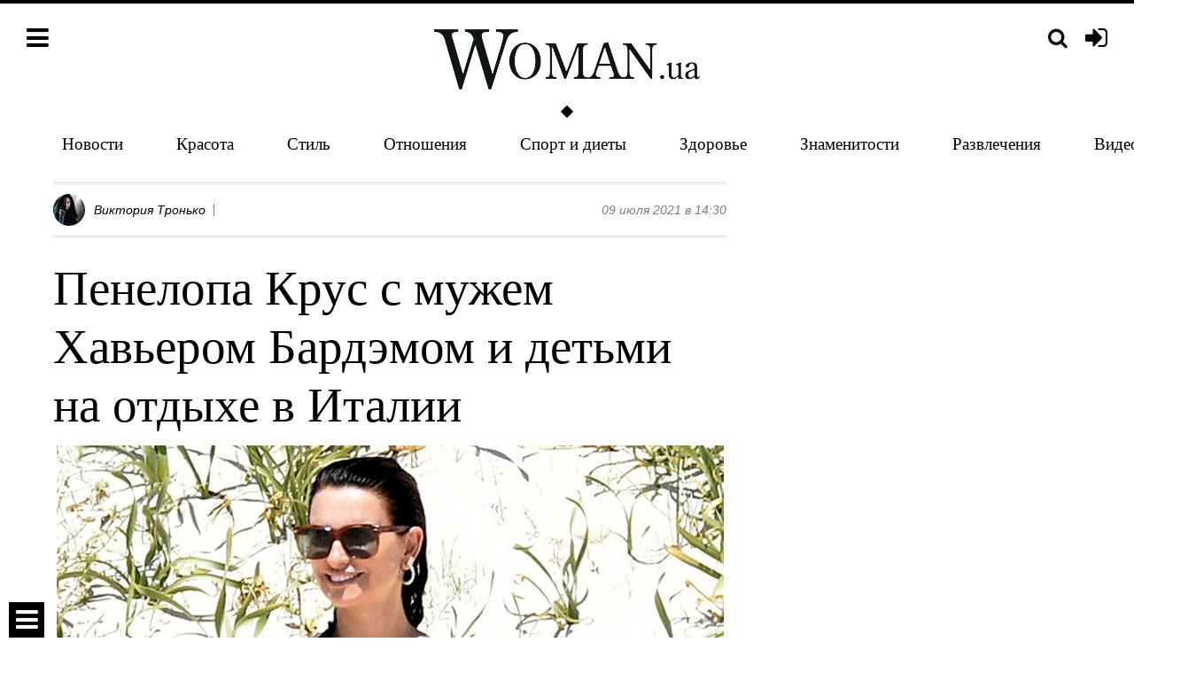

--- FILE ---
content_type: text/html; charset=utf-8
request_url: https://woman.ua/111291-penelopa-krus-s-muzhem-haverom-bardemom-i-detmi-na-otdyhe-v-italii/
body_size: 8549
content:

<!DOCTYPE html>
<html prefix="og: http://ogp.me/ns# article: http://ogp.me/ns/article#">
	<head>
		<meta charset="utf-8" />
		<title>Пенелопа Крус с мужем Хавьером Бардэмом и детьми на отдыхе в Италии  | Новости | Woman.ua</title>
		<meta name="keywords" content="" />
		<meta name="description" content="Женский портал | Новости | Нельзя сказать, что 47-летняя Пенелопа ..." />
		<meta name="viewport" content="width=device-width, initial-scale=1.0" />
		<meta name="google-site-verification" content="3NgmUjkEMas6FG4GceTJeXonhtJEv9NIBThh5mbta9c" />
		<meta name="msvalidate.01" content="B0321706DE72C7CB0C9AF3A66A112A14" />
		
	<meta name="twitter:card" content="summary" />
	<meta property="og:title" content="Пенелопа Крус с мужем Хавьером Бардэмом и детьми на отдыхе в Италии  - woman.ua" />
	<meta property="og:description" content="Редкие кадры" />
	<meta property="og:type" content="article" />
	<meta property="og:article:published_time" content="9 июля 2021 г. 14:30:00" />
	<meta property="og:url" content="https://woman.ua/111291-penelopa-krus-s-muzhem-haverom-bardemom-i-detmi-na-otdyhe-v-italii/" />
	<meta property="og:site_name" content="woman.ua" />
	<link rel="canonical" href="https://woman.ua/111291-penelopa-krus-s-muzhem-haverom-bardemom-i-detmi-na-otdyhe-v-italii/" />
	
		
			<meta property="og:image" content="https://woman.ua/media/cache/a0/a4/a0a408b703658c721d34ebb1840212b1.jpg" />
			<meta property="og:image:width" content="600" />
			<meta property="og:image:height" content="400" />
		
	
	
		<link rel="amphtml" href="https://woman.ua/111291-penelopa-krus-s-muzhem-haverom-bardemom-i-detmi-na-otdyhe-v-italii.amp" />
	
	
    <link rel="alternate" hreflang="ru" href="/111291-penelopa-krus-s-muzhem-haverom-bardemom-i-detmi-na-otdyhe-v-italii/" />



		
	<script type="application/ld+json">
		{
			"@context": "http://schema.org",
			"@type": "NewsArticle",
			"headline": "Пенелопа Крус с мужем Хавьером Бардэмом и детьми на отдыхе в Италии ",
			"name": "Пенелопа Крус с мужем Хавьером Бардэмом и детьми на отдыхе в Италии ",
			"url": "https://woman.ua/111291-penelopa-krus-s-muzhem-haverom-bardemom-i-detmi-na-otdyhe-v-italii/",
			"mainEntityOfPage": {
				"@type":"WebPage",
				"@id":"/111291-penelopa-krus-s-muzhem-haverom-bardemom-i-detmi-na-otdyhe-v-italii/"
			},
			"thumbnailUrl": "https://woman.ua/media/posts/2021/07/20210709-penpost.jpg",
			"dateCreated": "2021-07-09T14:30:00+03:00",
			"datePublished": "2021-07-09T14:30:00+03:00",
			"dateModified": "2021-07-09T14:30:00+03:00",
			"author": {
				"@type": "Person",
				"name": "Виктория Тронько"
			},
			"publisher": {
				"@type": "Organization",
				"name": "woman.ua",
				"logo": {
					"@type": "ImageObject",
					"url": "https://woman.ua/static/img/logo.png",
					"width": "300",
					"height": "68"
				}
			},
			"image": {
				"@type": "ImageObject",
				"representativeOfPage": "true",
				"url": "https://woman.ua/media/posts/2021/07/20210709-penpost.jpg"
			}
		}
	</script>

		<link rel="shortcut icon" href="/favicon.ico" />

		<link rel="dns-prefetch" href="//stats.g.doubleclick.net/" />
		<link rel="dns-prefetch" href="//securepubads.g.doubleclick.net/" />
		<link rel="dns-prefetch" href="//cm.g.doubleclick.net/" />
		<link rel="dns-prefetch" href="//tpc.googlesyndication.com/" />
		<link rel="dns-prefetch" href="//x.magnet.kiev.ua/" />
		<link rel="dns-prefetch" href="//connect.facebook.net/" />
		<link rel="dns-prefetch" href="//cdn.ampproject.org/" />
		<link rel="dns-prefetch" href="//fonts.googleapis.com/" />
		
			<link rel="dns-prefetch" href="//adservice.google.com/" />
			<link rel="dns-prefetch" href="//www.googletagservices.com/" />
			<link rel="dns-prefetch" href="//pagead2.googlesyndication.com/" />
			<link rel="dns-prefetch" href="//inv-nets.admixer.net/" />
			<link rel="dns-prefetch" href="//cdn.admixer.net/" />
			<link rel="dns-prefetch" href="//an.yandex.ru/" />
		

		

		
		

		<link rel="stylesheet" href="/static/CACHE/css/ad041a11d0fa.css" type="text/css" />

		
			<link rel="stylesheet" href="/static/css/base.css?v=20200220" />
			
		
		

		
		

		<script type="text/javascript" src="/static/CACHE/js/061b941dc119.js"></script>

		<script>
			var _gaq = _gaq || [];
			_gaq.push(['_setAccount', 'UA-24182156-2']);
			_gaq.push(['_setDomainName', 'woman.ua']);

			//adbltrack
			if (!('ab' in window)) { window.ab = true; };
			if (window.ab == true) {
				_gaq.push(['_setCustomVar', 4, 'Adblock', 'Adblock-on', 2]);
			} else {
				_gaq.push(['_setCustomVar', 4, 'Adblock', 'Adblock-off', 2]);
			}

			_gaq.push(['_trackPageview']);
		</script>

		
			<script async="async" src="https://www.googletagservices.com/tag/js/gpt.js"></script>
			<script>
				var googletag = googletag || {};
				googletag.cmd = googletag.cmd || [];
				
	var gptadslots = [], gptIndex = -1;


				googletag.cmd.push(function() {
					
					googletag.defineSlot('/146704994/woman-branding', [1, 1], 'woman-branding').addService(googletag.pubads());
					
					googletag.pubads().collapseEmptyDivs(true);
					googletag.pubads().enableSingleRequest();
					googletag.enableServices();
				});
			</script>
			<script>
				(function() {
					var w = window,
						d = document,
						protocol =/https/i.test(w.location.protocol) ? 'https:' : 'http:',
						aml = typeof admixerML !== 'undefined' ? admixerML : { };
					aml.fn = aml.fn || [];
					aml.invPath = aml.invPath || (protocol + '//inv-nets.admixer.net/');
					aml.cdnPath = aml.cdnPath || (protocol + '//cdn.admixer.net/');
					if (!w.admixerML)
					{
						var lodash = document.createElement('script');
						lodash.id = 'amlScript';
						lodash.async = true;
						lodash.src = aml.cdnPath + 'scripts3/loader2.js';
						var node = d.getElementsByTagName('script')[0];
						node.parentNode.insertBefore(lodash, node);
						w.admixerML = aml;
					}
				})();
			</script>
			<script>
				admixerML.fn.push(function() {
					admixerML.defineSlot({z: '303bd33b-b875-49a1-9540-64fabaccbe60', ph: 'admixer_303bd33bb87549a1954064fabaccbe60_zone_22785_sect_435_site_422', i: 'inv-nets'});
					
	admixerML.defineSlot({z: '785cee72-c067-4656-8cac-856a0a8ca3ad', ph: 'admixer_785cee72c06746568cac856a0a8ca3ad_zone_22786_sect_435_site_422', i: 'inv-nets'});

					admixerML.singleRequest();
				});
			</script>
		
	</head>
	<body>
		<div id="fb-root"></div>

		
			<div id="woman-branding" class="h0 hidden-xs text-center"></div>
			<div id="admixer_303bd33bb87549a1954064fabaccbe60_zone_22785_sect_435_site_422"></div>
			<script>
				<!--//<![CDATA[
					document.MAX_ct0 ='{clickurl}';
					var m3_u = (location.protocol=='https:'?'https://x.magnet.kiev.ua/www/delivery/ajs.php':'http://x.magnet.kiev.ua/www/delivery/ajs.php');
					var m3_r = Math.floor(Math.random()*99999999999);
					if (!document.MAX_used) document.MAX_used = ',';
					document.write ("<scr"+"ipt src='"+m3_u);
					document.write ("?zoneid=541");
					document.write ('&amp;cb=' + m3_r);
					if (document.MAX_used != ',') document.write ("&amp;exclude=" + document.MAX_used);
					document.write (document.charset ? '&amp;charset='+document.charset : (document.characterSet ? '&amp;charset='+document.characterSet : ''));
					document.write ("&amp;loc=" + escape(window.location));
					if (document.referrer) document.write ("&amp;referer=" + escape(document.referrer));
					if (document.context) document.write ("&context=" + escape(document.context));
					if ((typeof(document.MAX_ct0) != 'undefined') && (document.MAX_ct0.substring(0,4) == 'http')) {
						document.write ("&amp;ct0=" + escape(document.MAX_ct0));
					}
					if (document.mmm_fo) document.write ("&amp;mmm_fo=1");
					document.write ("'><\/scr"+"ipt>");
				//]]>-->
			</script><noscript><a href="//x.magnet.kiev.ua/www/delivery/ck.php?n=aa06be59&amp;cb={random}" target="_blank"><img src="//x.magnet.kiev.ua/www/delivery/avw.php?zoneid=541&amp;cb={random}&amp;n=aa06be59&amp;ct0={clickurl}" alt="" /></a></noscript>
		

		<div class="wrap-holder">
			<div class="menu-holder">
				<div class="container-fluid">
					<div class="row">
						<div class="col-xs-4 col-sm-3">
							<div class="top-bar pull-left">
								<a class="pull-left js-menu" href="#"><i class="fa fa-bars"></i></a>
							</div>
							<div class="clearfix"></div>
						</div>
						<div class="col-xs-8 col-sm-3 col-sm-push-6">
							
								<div class="top-bar pull-right">
									<a class="pull-right auth-login" href="/auth/login/" title="Вход"><i class="fa fa-sign-in"></i></a>
								</div>
							
							<div class="top-bar pull-right">
								<a class="pull-right js-search-lb" href="/search/" data-popup-url="/search/popup/" title="Поиск"><i class="fa fa-search fa-search_menu"></i></a>
							</div>
							<div class="clearfix"></div>
						</div>
						<div class="col-xs-12 col-sm-6 col-sm-pull-3">
							<div class="top-bar-center">
								<a href="/">
									<img class="logo" src="/static/img/logo.png?v=2" alt="Woman.ua – Портал для женщин №1 в Украине" />
								</a>
							</div>
						</div>

					</div>
					<div class="site-wrap site-wrap_bg">
						<ul class="top-menu">
	
		<li class="top-menu-item"><a class="top-menu-link" href="/news/">Новости</a></li>
	
		<li class="top-menu-item"><a class="top-menu-link" href="/moda-i-krasota/">Красота</a></li>
	
		<li class="top-menu-item hidden-xs hidden-sm"><a class="top-menu-link" href="/stil-zhizni/">Стиль</a></li>
	
		<li class="top-menu-item hidden-xs hidden-sm"><a class="top-menu-link" href="/otnosheniya/">Отношения</a></li>
	
		<li class="top-menu-item hidden-xs hidden-sm"><a class="top-menu-link" href="/sport-i-dieti/">Спорт и диеты</a></li>
	
		<li class="top-menu-item hidden-xs hidden-sm"><a class="top-menu-link" href="/zdorove/">Здоровье</a></li>
	
		<li class="top-menu-item hidden-xs hidden-sm"><a class="top-menu-link" href="/znamenitosti/">Знаменитости</a></li>
	
		<li class="top-menu-item hidden-xs hidden-sm hidden-md slim-site-hidden"><a class="top-menu-link" href="/razvlecheniya/">Развлечения</a></li>
	
		<li class="top-menu-item hidden-xs hidden-sm hidden-md slim-site-hidden"><a class="top-menu-link" href="/video-dnya/">Видео дня</a></li>
	
		<li class="top-menu-item hidden"><a class="top-menu-link" href="/deti/">Дети</a></li>
	
		<li class="top-menu-item hidden"><a class="top-menu-link" href="/mneniya/">Жизнь</a></li>
	
		<li class="top-menu-item hidden"><a class="top-menu-link" href="/svadba/">Свадьба</a></li>
	

	
</ul>

					</div>
				</div>
			</div>

			

			

			
				
			

			
				<div class="site-wrap site-wrap_bg">
					<div class="container-fluid">
						<div class="row">
							

							
								<div class="col-sm-7 col-md-8 col-lg-content js-preload-content">
									
									
	<div id="js-main-container" class="js-post-container">
		

<div id="post-111291" class="js-post" data-url="/111291-penelopa-krus-s-muzhem-haverom-bardemom-i-detmi-na-otdyhe-v-italii/" data-title="Пенелопа Крус с мужем Хавьером Бардэмом и детьми на отдыхе в Италии ">

	

	<div class="bl-author bottom10">
		<table class="table table-author">
			<tbody>
				<tr>
					
						
							<td class="first"><img src="/media/cache/21/eb/21ebf83d73fc7d5d7c472845bb1ac91e.jpg" class="img-circle" alt="" /></td>
						
						<td class="w100">
							<div class="bl-author__el"><a href="/users/9752/posts/">Виктория Тронько</a></div>
							
							<div class="bl-author__el">
								
								
								
								
							</div>
						</td>
					
					<td class="text-right text-nowrap">09 июля 2021 в 14:30</td>
				</tr>
			</tbody>
		</table>
	</div>

	<h1>Пенелопа Крус с мужем Хавьером Бардэмом и детьми на отдыхе в Италии </h1>

	
		<div class="placeholder text-center">
			
				<img class="img-responsive-inline img-hover js-album" onclick="new Album(this); return false;" src="/static/img/noimage.gif" data-src="/media/posts/2021/07/20210709-penpost.jpg" data-js="lazyload" data-original="/media/cache/e7/3b/e73b5788236d4ac4f22b3d8018fa31b2.jpg" alt="" />
			
			
		</div>
		
			<div class="placeholder text-center">
				
					<div id="woman-post_111291">
						<script>
							gptIndex++;
							$(document).ready(function() {
								(function (gptIndex) {
									$('#woman-post_111291').attr('data-gpt-index', gptIndex);
									if( (typeof OA_branding) != 'undefined' || gptIndex == 0 ) {
										googletag.cmd.push(function() {
											var mapping_post_slim = googletag.sizeMapping().
											addSize([500, 500], [[468, 60], 'fluid']).
											addSize([1, 1], [300, 250]).
											build();
											gptadslots[gptIndex] = googletag.defineSlot('/146704994/woman-post-1', [[300, 250], [468, 60], 'fluid'], 'woman-post_111291').defineSizeMapping(mapping_post_slim).addService(googletag.pubads());
											googletag.display('woman-post_111291');
										});
									} else {
										googletag.cmd.push(function() {
											var mapping_post = googletag.sizeMapping().
											addSize([1280, 700], [[728, 90], 'fluid']).
											addSize([500, 500], [468, 60]).
											addSize([1, 1], [300, 250]).
											build();
											gptadslots[gptIndex] = gptadslots[gptIndex] = googletag.defineSlot('/146704994/woman-post-1', [[300, 250], [468, 60], [728, 90], 'fluid'], 'woman-post_111291').defineSizeMapping(mapping_post).addService(googletag.pubads());
											googletag.display('woman-post_111291');
										});
									}
								})(gptIndex);
							});
						</script>
					</div>
				
			</div>
		
	

	
		<div class="post-teaser">Редкие кадры</div>
	

	<div class="post-body">
		<p>
 Нельзя сказать, что 47-летняя Пенелопа Крус и ее 52-летний муж Хавьер Бардэм ведут закрытый образ жизни, но публичности они предпочитают приватность. Однако на днях папарацци удалось сделать редкие снимки пары вместе с их детьми: 10-летним Леонардо и 7-летней Луной. Сейчас звездное семейство отдыхает на итальянском острове Сардиния, и именно там их и подловили репортеры.
</p>
<p style="text-align: center;">
 <img alt="" class="img-responsive-inline js-album" data-js="lazyload" data-original="/media/uploads/20210709-pen.jpg" data-title="" onclick="new Album(this); return false;" src="/static/img/noimage.gif"/>
</p>
<p>
 Пенелопа, Хавьер и их дети весело проводили время на пляже. По фото видно, что актриса пребывала в отличном настроении, купалась и загорала, в то время как дети бегали друг за другом по песку и играли с отцом.
</p>
<p style="text-align: center;">
 <img alt="" class="img-responsive-inline js-album" data-js="lazyload" data-original="/media/uploads/20210709-pen4.jpg" data-title="" onclick="new Album(this); return false;" src="/static/img/noimage.gif"/>
</p>
<p>
 Нужно отметить, Пенелопа Крус находится в отличной физической форме, чего не скажешь про Хавьера Бардэма, который прилично набрал в весе.
</p>
<p style="text-align: center;">
 <img alt="" class="img-responsive-inline js-album" data-js="lazyload" data-original="/media/uploads/20210709-pen3.jpg" data-title="" onclick="new Album(this); return false;" src="/static/img/noimage.gif"/>
</p>
<p>
 Пенелопа Крус и Хавьер Бардэм женаты 11 лет. Недавно актриса призналась, что, несмотря на то что актерская профессия для них с мужем имеет большое значение, работой они не одержимы.
</p>
<p>
 "Мы стараемся оставлять ее у дверей дома", — говорила испанская актриса.
</p>
	</div>

	
		
			
<!-- rules -->


	
	
	
	

		
	

	
		
			<div class="vi20">
				<i class="pull-left right10">Теги:</i> <a class="category-inpost text-lowercase" href="/tags/penelopa-krus/" title="Пенелопа Крус">Пенелопа Крус</a><a class="category-inpost text-lowercase" href="/tags/haver-bardem/" title="Хавьер Бардэм">Хавьер Бардэм</a>
				<div class="clearfix"></div>
			</div>
		
	

	<div class="bl-share placeholder">
		<div class="bl-share__title">Поделиться:</div>
		<div id="social-likes-post-111291" class="social-likes social-likes_woman" data-url="https://woman.ua/111291-penelopa-krus-s-muzhem-haverom-bardemom-i-detmi-na-otdyhe-v-italii/" data-title="Пенелопа Крус с мужем Хавьером Бардэмом и детьми на отдыхе в Италии ">
			<div class="facebook" title="Поделиться ссылкой на Фейсбуке"><span class="hidden-xs">Зашарить</span></div>
			<div class="twitter" title="Поделиться ссылкой в Твиттере"><span class="hidden-xs">Затвитить</span></div>
		</div>
		<div class="clearfix"></div>
	</div>

	

	
		<div id="admixer_785cee72c06746568cac856a0a8ca3ad_zone_22786_sect_435_site_422" class="text-center placeholder woman-roll">
			<script>
				$(document).ready(function() {
					admixerML.fn.push(function() {
						admixerML.display('admixer_785cee72c06746568cac856a0a8ca3ad_zone_22786_sect_435_site_422');
					});
				});
			</script>
		</div>
		
		<div class="row">
			<div class="col-md-6">
				<div class="placeholder text-center">
					
						<div id="woman-post_l_111291">
							<script>
								gptIndex++;
								$(document).ready(function() {
									(function (gptIndex) {
										$('#woman-post_l_111291').attr('data-gpt-index', gptIndex);
										if( (typeof OA_branding) != 'undefined' || gptIndex == 1 ) {
											googletag.cmd.push(function() {
												gptadslots[gptIndex] = googletag.defineSlot('/146704994/woman-post-sq-left', [300, 250], 'woman-post_l_111291').addService(googletag.pubads());
												googletag.display('woman-post_l_111291');
											});
										} else {
											googletag.cmd.push(function() {
												var post_sq_left = googletag.sizeMapping().
												addSize([1280, 700], [336, 280]).
												addSize([1, 1], [300, 250]).
												build();
												gptadslots[gptIndex] = googletag.defineSlot('/146704994/woman-post-sq-left', [[300, 250], [336, 280]], 'woman-post_l_111291').defineSizeMapping(post_sq_left).addService(googletag.pubads());
												googletag.display('woman-post_l_111291');
											});
										}
									})(gptIndex);
								});
							</script>
						</div>
					
				</div>
			</div>
			<div class="col-md-6 hidden-xs">
				<div class="placeholder text-center">
					
						<div id="woman-post_r_111291">
							<script>
								gptIndex++;
								$(document).ready(function() {
									(function (gptIndex) {
										$('woman-post_r_111291').attr('data-gpt-index', gptIndex);
										if( (typeof OA_branding) != 'undefined' || gptIndex == 2 ) {
											googletag.cmd.push(function() {
												var post_sq_right = googletag.sizeMapping().
												addSize([1024, 500], [300, 250]).
												addSize([1, 1], []).
												build();
												gptadslots[gptIndex] = googletag.defineSlot('/146704994/woman-post-sq-right', [300, 250], 'woman-post_r_111291').defineSizeMapping(post_sq_right).addService(googletag.pubads());
												googletag.display('woman-post_r_111291');
											});
										} else {
											googletag.cmd.push(function() {
												var post_sq_right = googletag.sizeMapping().
												addSize([1280, 700], [336, 280]).
												addSize([1024, 500], [300, 250]).
												addSize([1, 1], []).
												build();
												gptadslots[gptIndex] = googletag.defineSlot('/146704994/woman-post-sq-right', [[300, 250], [336, 280]], 'woman-post_r_111291').defineSizeMapping(post_sq_right).addService(googletag.pubads());
												googletag.display('woman-post_r_111291');
											});
										}
									})(gptIndex);
								});
							</script>
						</div>
					
				</div>
			</div>
		</div>
	

	<div class="js-hide placeholder">
		<div class="js-hide-bl">
			

<div class="js-comment-list-container">
				
			<div class="js-comment-form-container comment-mover">
				<div class="comment_hidden">
					<h2>Комментарии</h2>
				</div>
				<div class="placeholder">
					<div class="row">
						<div class="col-sm-2 col-xs-3 text-center">
							
								<img class="img-responsive user-ava" src="/static/img/default-avatar.png" alt="" />
							
						</div>
						<div class="col-sm-10 col-xs-9">
							<form class="sky-form" method="post" action="/comments/add/" data-text-required-message="Введите текст комментария">
								<input name="user_id" value="0" type="hidden" />
								<input name="content_type_id" value="17" type="hidden" />
								<input name="content_object_id" value="111291" type="hidden" />
								<input name="parent_id" value="0" type="hidden" />
								<div class="comment-body">
									<section>
										<label class="textarea">
											<i class="icon-append fa fa-comment"></i>
											<textarea name="text" rows="3"></textarea>
										</label>
									</section>
								</div>
								
							</form>
						</div>
					</div>
				</div>
			</div>


	

					

</div>

			
				<div class="bl-subscribe placeholder">
					<div class="h3">Всегда оставайся в курсе самого свежего!</div>
					<p>Только самое интересное, без спама и чепухи, лучшие новости недели на твоём e-mail или в твоей новостной ленте.</p>
					<div class="row">
						<div class="col-md-7 ">
							<form action="/digest/subscribe/" method="post" class="sky-form">
								<section class="subscribe-bl">
									<label class="input">
										<input type="text" name="email" placeholder="Введи свой e-mail" />
									</label>
									<button type="submit" class="btn btn-black btn-input" onclick="_gaq.push(['_trackEvent', 'Internal links', 'Подписаться', 'На странице поста']);">Подписаться</button>
								</section>
							</form>
						</div>
						<div class="col-md-1">
							<div class="bl-subscribe__txt">или</div>
						</div>
						<div class="col-md-4">
							<div class="bl-subscribe__soc">
								<a href="https://www.facebook.com/Womanua.site" class="follow-us" target="_blank">
									<i class="fa fa-facebook inverse"></i>
								</a>
								<a href="https://twitter.com/womanuasite" class="follow-us" target="_blank">
									<i class="fa fa-twitter inverse"></i>
								</a>
								<a href="https://vk.com/womanua.site" class="follow-us" target="_blank">
									<i class="fa fa-vk inverse"></i>
								</a>
							</div>
						</div>
					</div>
				</div>
			
		</div>
		<a href="#" class="pseudo show-link js-show"><span class="pseudolink">Показать комментарии</span> <i class="fa fa-plus" aria-hidden="true"></i></a>
		<a href="#" class="pseudo hidden-link js-hidden"><span class="pseudolink">Скрыть комментарии</span> <i class="fa fa-minus" aria-hidden="true"></i></a>
	</div>

	
</div>
	</div>
	<div class="js-spinner vi20 text-center" style="visibility: hidden;"><i class="fa fa-refresh fa-spin fa-3x fa-fw"></i></div>

								</div>
								
									<div class="col-sm-5 col-md-4 col-lg-sidebar js-preload-sidebar hidden-xs">
										
											<div id="woman-premium-01" class="placeholder text-center">
												<script>
													$(function() {
														googletag.cmd.push(function() {
															googletag.defineSlot('/146704994/woman-premium-01', [[300, 250], [300, 600]], 'woman-premium-01').
															
															addService(googletag.pubads());
															googletag.display('woman-premium-01');
														});
													});
												</script>
											</div>
										

										
										
	
	



										
											<div id="js-preload-banner" class="hidden-xs preload-banner">
											<div>
												<div id="woman-sidebar-floating"></div>
												<script>
													$(function() {
														googletag.cmd.push(function() {
															gptadslots_scroll = googletag.defineSlot('/146704994/woman-sidebar-floating', [300, 600], 'woman-sidebar-floating').
															
															addService(googletag.pubads());
														});
													});
												</script>
											</div>
											</div>
										
										<div class="clearfix"></div>
									</div>
								
							

							<div class="clearfix"></div>
							<div class="col-lg-12 js-preload-footer">
								
								
								<div class="placeholder"></div>
							</div>
						</div>
					</div>
				</div>
			

			
			<div class="footer-holder fixed js-footer">
				<div class="site-wrap">
					<div class="container-fluid">
						
	<div class="footer-slide">
		<a class="footer-slide__up js-up" href="#"><i class="fa fa-bars"></i></a>
		<a class="footer-slide__down js-down" href="#"><i class="fa fa-sort-down"></i></a>
	</div>

						<div class="row">
							<div class="col-sm-4 font-big">
								<div class="placeholder">
									<ul class="list-unstyled inverse">
										<li>
											<p><a href="/specproekty/">Спецпроекты</a></p>
										</li>
										<li>
											<p><a href="/contacts/">Контакты</a></p>
										</li>
										<li>
											<p><a href="/about/">О проекте</a></p>
										</li>
										<li>
											<p><a href="http://magnet.kiev.ua/rules/" target="_blank" rel="nofollow noopener">Соглашение</a></p>
										</li>
										<li>
											<p><a href="http://magnet.kiev.ua/advertising/woman/" target="_blank" rel="nofollow noopener">Реклама</a></p>
										</li>
									</ul>
								</div>
								<hr />
								<div class="placeholder">
										<span class="inverse">Следи за нами:</span>
										<a href="https://www.facebook.com/Womanua.site" class="follow-us" target="_blank" rel="nofollow noopener">
											<i class="fa fa-facebook"></i>
										</a>
										<a href="https://www.youtube.com/channel/UCHQ_dqoFEED6DN4Z1fKj6LA" class="follow-us" target="_blank" rel="nofollow noopener">
											<i class="fa fa-youtube"></i>
										</a>
										<a href="https://twitter.com/womanuasite" class="follow-us" target="_blank" rel="nofollow noopener">
											<i class="fa fa-twitter"></i>
										</a>
										<a href="/feed/" class="follow-us" target="_blank" rel="nofollow noopener">
											<i class="fa fa-rss"></i>
										</a>
										<a href="https://flipboard.com/@womanua/woman.ua-2ccmkcp0y" class="follow-us" target="_blank" rel="nofollow noopener">
											<svg version="1.1" id="Шар_1" xmlns="http://www.w3.org/2000/svg" xmlns:xlink="http://www.w3.org/1999/xlink" x="0px" y="0px" width="24px" height="24px" viewBox="0 0 16 16" enable-background="new 0 0 16 16" xml:space="preserve">
												<g><circle fill="#FFFFFF" cx="8" cy="8" r="8"/><g><rect x="3.2" y="3.2" width="3.199" height="9.6"/><rect x="6.399" y="3.2" opacity="0.9" width="6.4" height="3.2"/><rect x="6.399" y="6.4" opacity="0.8" width="3.2" height="3.199"/></g></g>
											</svg>
										</a>
										
								</div>
							</div>
							<div class="col-sm-4">
								<div class="placeholder">
									
								</div>
							</div>
							<div class="col-sm-4">
								<div class="placeholder">
									<a href="/"><img class="logo" src="/static/img/white_logo.png?v1" alt="Woman.ua" /></a>
								</div>
								<hr />
								<div class="placeholder">
									<p class="gray font14"><a href="/">Woman.ua</a> &copy; 2025 Все права защищены. Интернет-издание для женщин о стиле жизни и культуре</p>
									<div class="text-right">
										<div class="lab lab_copy"></div>
										<div class="lab lab_18"></div>
									</div>
								</div>
							</div>
						</div>
					</div>
				</div>
			</div>
			
		</div>

		<div id="fader"></div>
		<div id="lightbox" class="lightbox site-wrap"></div>
		<div class="js-menu-cover site-wrap col-xs-10 col-sm-5 col-md-3 menu-cover">
			<div class="top-bar pull-left">
				<a class="pull-left js-menu" href="#"><i class="fa fa-close"></i></a>
			</div>
			<div class="clearfix"></div>
											
									<ul class="list-unstyled top25">
									
										
											<li class="top-bar-center top-bar-center_mobile"><a class="top-menu-link" href="/news/">Новости</a></li>
										
									
										
											<li class="top-bar-center top-bar-center_mobile"><a class="top-menu-link" href="/moda-i-krasota/">Красота</a></li>
										
									
										
											<li class="top-bar-center top-bar-center_mobile"><a class="top-menu-link" href="/stil-zhizni/">Стиль</a></li>
										
									
										
											<li class="top-bar-center top-bar-center_mobile"><a class="top-menu-link" href="/otnosheniya/">Отношения</a></li>
										
									
										
											<li class="top-bar-center top-bar-center_mobile"><a class="top-menu-link" href="/specproekty/">Спецпроекты</a></li>
										
									
										
											<li class="top-bar-center top-bar-center_mobile"><a class="top-menu-link" href="/sport-i-dieti/">Спорт и диеты</a></li>
										
									
										
											<li class="top-bar-center top-bar-center_mobile"><a class="top-menu-link" href="/zdorove/">Здоровье</a></li>
										
									
										
											<li class="top-bar-center top-bar-center_mobile"><a class="top-menu-link" href="/znamenitosti/">Знаменитости</a></li>
										
									
										
											<li class="top-bar-center top-bar-center_mobile"><a class="top-menu-link" href="/razvlecheniya/">Развлечения</a></li>
										
									
										
											<li class="top-bar-center top-bar-center_mobile"><a class="top-menu-link" href="/kariera/">Карьера</a></li>
										
									
										
									
										
											<li class="top-bar-center top-bar-center_mobile"><a class="top-menu-link" href="/deti/">Дети</a></li>
										
									
										
											<li class="top-bar-center top-bar-center_mobile"><a class="top-menu-link" href="/mneniya/">Жизнь</a></li>
										
									
										
											<li class="top-bar-center top-bar-center_mobile"><a class="top-menu-link" href="/svadba/">Свадьба</a></li>
										
									
									<li class="top-bar-center top-bar-center_mobile"><a class="top-menu-link" href="/calculator/">Калькулятор калорий</a></li>
								</ul>

		</div>

		

		<script type="text/javascript" src="/static/CACHE/js/04ccb5af9d39.js"></script>

		
			<div id="woman_mobile" class="woman_mobile">
				<script>
					googletag.cmd.push(function() {
						googletag.defineSlot('/146704994/woman_mobile', [[300, 120], [320, 50], [468, 200], [768, 200], [1024, 200], [1024, 768]], 'woman_mobile').addService(googletag.pubads());
						googletag.display('woman_mobile');
					});
				</script>
			</div>
			<script>
				$(function() {
					googletag.cmd.push(function() { googletag.display('woman-branding'); });
					admixerML.fn.push(function() { admixerML.display('admixer_303bd33bb87549a1954064fabaccbe60_zone_22785_sect_435_site_422'); });
				});
			</script>
			<script>
				$(function() {
					if( mobile )
					{
						var fjs = document.getElementsByTagName('script')[0], s = document.createElement('script');
						s.async = true; s.src = '//pagead2.googlesyndication.com/pagead/js/adsbygoogle.js';
						fjs.parentNode.insertBefore(s, fjs);

						(adsbygoogle = window.adsbygoogle || []).push({
							google_ad_client: "ca-pub-3085893220270328",
							enable_page_level_ads: true
						});
					}
				});
			</script>
		

		
			
				<div id="woman_fixed_mobile">
					<script>
						googletag.cmd.push(function() {
							var woman_fixed_mobile = googletag.defineOutOfPageSlot('/146704994/woman_fixed_mobile', googletag.enums.OutOfPageFormat.BOTTOM_ANCHOR);
							if( woman_fixed_mobile ) {
								woman_fixed_mobile.addService(googletag.pubads());
							}
						});
					</script>
				</div>
			
		

		
			
				<div id="woman_interstitial">
					<script>
						googletag.cmd.push(function() {
							var woman_interstitial = googletag.defineOutOfPageSlot('/146704994/woman_interstitial', googletag.enums.OutOfPageFormat.INTERSTITIAL);
							if( woman_interstitial ) {
								woman_interstitial.addService(googletag.pubads());
							}
						});
					</script>
				</div>
			
		

		<script>
			

			(function() {
				var ga = document.createElement('script'); ga.async = true;
				ga.src = ('https:' == document.location.protocol ? 'https://' : 'http://') + 'stats.g.doubleclick.net/dc.js';
				var s = document.getElementsByTagName('script')[0]; s.parentNode.insertBefore(ga, s);
			})();

			(function(d, s, id) {
				var js, fjs = d.getElementsByTagName(s)[0];
				if (d.getElementById(id)) return;
				js = d.createElement(s); js.id = id;
				js.src = "//connect.facebook.net/ru_RU/sdk.js#xfbml=1&version=v2.6";
				fjs.parentNode.insertBefore(js, fjs);
			}(document, 'script', 'facebook-jssdk'));
		</script>


		<!-- Google tag G4 -->
		<script async src="https://www.googletagmanager.com/gtag/js?id=G-VPNS3SCQSS"></script>
		<script>
			window.dataLayer = window.dataLayer || [];
			function gtag(){dataLayer.push(arguments);}
			gtag('js', new Date());
			gtag('config', 'G-VPNS3SCQSS');
		</script>

	</body>
</html>

--- FILE ---
content_type: text/html; charset=utf-8
request_url: https://www.google.com/recaptcha/api2/aframe
body_size: 267
content:
<!DOCTYPE HTML><html><head><meta http-equiv="content-type" content="text/html; charset=UTF-8"></head><body><script nonce="QYaWIk4lRtE64irpkK_-KA">/** Anti-fraud and anti-abuse applications only. See google.com/recaptcha */ try{var clients={'sodar':'https://pagead2.googlesyndication.com/pagead/sodar?'};window.addEventListener("message",function(a){try{if(a.source===window.parent){var b=JSON.parse(a.data);var c=clients[b['id']];if(c){var d=document.createElement('img');d.src=c+b['params']+'&rc='+(localStorage.getItem("rc::a")?sessionStorage.getItem("rc::b"):"");window.document.body.appendChild(d);sessionStorage.setItem("rc::e",parseInt(sessionStorage.getItem("rc::e")||0)+1);localStorage.setItem("rc::h",'1766106774101');}}}catch(b){}});window.parent.postMessage("_grecaptcha_ready", "*");}catch(b){}</script></body></html>

--- FILE ---
content_type: text/css
request_url: https://woman.ua/static/css/base.css?v=20200220
body_size: 9729
content:
/*=============== base rules ===============*/body {	font-family: 'Myriad Pro', Helvetica, Arial, sans-serif ;	line-height: 1.3;}a {  color: #000;  text-decoration: none;}a:hover,a:focus {  color: #000;  outline: none;  text-decoration: underline;}h1,h2,h3,h4,h5,h6,.h1,.h2,.h3,.h4,.h5,.h6 {	font-family: Georgia;	line-height: 1.2;}h1,.h1 {	font-size: 55px;}small, .small {	font-size: 83%;}blockquote {	font-size: 24px;	line-height: 1.416666;	margin: 20px 0;	font-family: Georgia;	padding: 20px;}/*=============== end base rules ===============*//*=============== layout rules ===============*/.site-wrap {	max-width: 1200px;	min-width: 320px;	margin: 0 auto;}.placeholder {	margin-bottom: 20px;}.placeholder_mb0 {	margin-bottom: 0;}.placeholder_mb30 {	margin-bottom: 30px;}.placeholder h1:first-child,.placeholder h2:first-child,.placeholder h3:first-child,.placeholder h4:first-child {	margin-top: 0;}/*=============== end layout rules ===============*//*=============== module rules ===============*/.wrap-holder {	border-top: 4px solid #000;}.menu-holder {	background-color: #fff;	margin-bottom: 30px;}.logo {	height: auto;    max-width: 100%;}.top-bar {	padding: 25px 0;	margin: 0 10px;}.top-bar-center {	overflow: hidden;	text-align: center;	padding: 29px 0 50px;	position: relative;	margin: 0 10px;}.top-bar-center:after {	content: '';	position: absolute;	left: 50%;	bottom: 20px;	width: 10px;	height: 10px;	margin-left: -5px;	background-color: #000;	-ms-transform: rotate(45deg);	-webkit-transform: rotate(45deg);	transform: rotate(45deg);}.menu-cover .top-bar-center:after {	width: 8px;	height: 8px;	bottom: 12px;}.top-bar-center_mobile {	margin-left: -21px;	margin-right: -21px;	overflow: visible;	padding-bottom: 34px;}.top-menu {	padding-left: 0;	margin-bottom: 0;	list-style: none;	display: table;	width: 100%;}.top-menu-item {	display: table-cell;	text-align: center;	padding: 0 20px;}.top-menu-link {	font-size: 19px;	padding: 0 10px 1px;	white-space: nowrap;	font-family: Georgia;}.top-menu-link:hover,.top-menu-link:focus,.top-menu-link:active {	color: #fff;	text-decoration: none;	background-color: #000;}.top-menu-link_nohov:hover,.top-menu-link_nohov:focus,.top-menu-link_nohov:active {	color: #000;	background-color: transparent;}.top-menu-link_nohov img[src*="woman_dila"] {	position: relative;	top: -3px;}.menu-cover .top-bar {	padding-bottom: 0;}.menu-cover .top-menu-link {	display: block;	font-size: 21px;	padding-bottom: 0;}.menu-cover .top-menu-link:hover,.menu-cover .top-menu-link:focus,.menu-cover .top-menu-link:active {	padding: 16px 0 18px;	margin: -16px 0 -18px;}.menu-cover .top-bar-center {	padding-top: 0;}.menu-cover .top-bar-center:last-child:after {	display: none;}.slice-holder {	margin-bottom: 20px;	background: #FFFFFF;	background: -moz-linear-gradient(top,  rgba(225,225,225,1) 0%, rgba(241,241,241,1) 25%, rgba(255,255,255,1) 100%);	background: -webkit-gradient(linear, left top, left bottom, color-stop(0%,rgba(225,225,225,1)), color-stop(25%,rgba(241,241,241,1)), color-stop(100%,rgba(255,255,255,1)));	background: -webkit-linear-gradient(top,  rgba(225,225,225,1) 0%,rgba(241,241,241,1) 25%,rgba(255,255,255,1) 100%);	background: -o-linear-gradient(top,  rgba(225,225,225,1) 0%,rgba(241,241,241,1) 25%,rgba(255,255,255,1) 100%);	background: -ms-linear-gradient(top,  rgba(225,225,225,1) 0%,rgba(241,241,241,1) 25%,rgba(255,255,255,1) 100%);	background: linear-gradient(to bottom,  rgba(225,225,225,1) 0%,rgba(241,241,241,1) 25%,rgba(255,255,255,1) 100%);	filter: progid:DXImageTransform.Microsoft.gradient( startColorstr='#e1e1e1', endColorstr='#ffffff',GradientType=0 );}.hot-topics {	padding-left: 20px;	height: 40px;	background: url('/static/img/bottom_tape.png') no-repeat 0 0 transparent;	background-size: contain;}.hot-topics__elem {	float: left;	margin: 10px 0  0 15px;}.hot-topics__elem:first-child {	margin-left: 0;}.hot-topics__link {	font-size: 11px;	font-family: Georgia;}.red,.hot-topics__link_red  {	color: red;}a.red:hover,.hot-topics__link_red:hover {	color: red;}.bl-font-24 {	font-size: 24px;	line-height: 1.416666;	margin: 20px 0;	font-family: Georgia;}/* lightbox */#fader,.fader-social {	background: none repeat scroll 0 0 rgba(0, 0, 0, 0.9);	bottom: 0;	display: none;	left: 0;	position: fixed;	right: 0;	top: 0;	z-index: 999998;}#fader.fader-trans {	background-color: transparent;}.lightbox {	display: none;	height: 0;	left: 0;	position: absolute;	right: 0;	top: 88px;	z-index: 999999;	color: #fff;}.lightbox .lb-container {	position: relative;}.lb-close {	display: none;}.lightbox .lb-close {	cursor: pointer;	display: block;	position: absolute;	right: 0;	top: 0;	color: #fff;}.lightbox a,.lightbox a:hover,.lightbox a:focus {	color: #fff;}.lightbox .ext-form_link .pseudolink,.lightbox .ext-form_link .pseudolink:hover,.lightbox .ext-form_link .pseudolink:active {	border-bottom-color: #fff;}.lightbox .social-icon {	border-color: #fff;}.site-wrap_lb, .lightbox .container_lb, .lightbox .row_lb {	height: 0;}/* end lighbox */.post-desc {	padding: 0 10px 5px;	background-color: #fff;	border: 1px solid #e1e1e1;	margin-top: -30px;	box-shadow: 0 2px 3px 0 rgba(7, 8, 8, 0.15);}.post-desc .h2,.special-head .h3 {	margin-top: 10px;	margin-bottom: 15px;}.shad-bl,blockquote,.widget-bl,.comment-holder {	border: 1px solid #e1e1e1;	box-shadow: 0 2px 3px 0 rgba(7, 8, 8, 0.15);}.shad-bl_l-special {	height: 200px;}/* author block */.bl-author {	font-size: 14px;	color: #7d7d7d;	padding: 10px 0;	font-style: italic;	border-width: 4px 0;	border-style: solid;	border-color: #eee transparent;}.bl-author__name {	float: left;	padding-right: 10px;	margin: 3px 10px 0 0;	line-height: 12px;	border-right: 1px solid #7d7d7d;}.bl-author__el {	float: left;	padding-right: 10px;	margin-right: 10px;	position: relative;}.bl-author__el:after {	content: '';	position: absolute;	width: 1px;	height: 14px;	right: 0;	top: 50%;	margin-top: -7px;	background-color: #7d7d7d;}.bl-author__el:last-child:after {	width: 0;}.bl-author__date {	float: left;	margin-right: 10px;	white-space: nowrap;}/* end author block */.post-teaser {	font-size: 30px;	font-family: Georgia;	padding-bottom: 25px;	margin-bottom: 30px;	border-bottom: 4px solid #eee;}.post-body p,.t-style17 {	font-size: 17px;	line-height: 30px;}.post-body img:hover,.img-hover {	cursor: pointer;}.title-bl {	display: block;	text-align: center;}.post-body p a,.orange-l {	color: #ff9900;}.embed-responsive {	padding-bottom: 56.25%;}.post-img-desc {	margin-top: -20px;	text-align: center;	color: #7d7d7d;	font-style: italic;	padding: 5px 20px;	background-color: #fff;	display: block;}.widget-bl {	padding: 20px;}.bl-b-border {	padding-bottom: 15px;	margin-bottom: 15px;	border-bottom: 4px solid #eee;}.bl-b-border_top {	border-top: 4px solid #eee;	padding-top: 15px;}.widget-bl_calc {	min-height: 810px;}.widget-bl_mh563 {	min-height: 563px;}.widget-post {	font-size: 19px;	margin-bottom: 4px;	font-family: Georgia;}.calc-desc {	font-size: 14px;	color: #7d7d7d;	display: block;	margin-top: -10px;	white-space: nowrap;}.tdu-link {	font-size: 14px;	font-style: italic;	color: #7d7d7d;	text-decoration: underline;}a#gotop {	width: 51px;	height: 48px;	position: fixed;	top: 10px;	right: 10px;	display: block;	text-decoration: none;	background: url('/static/img/up.png') no-repeat 0 0;	z-index: 9999;	opacity: 0.4;	cursor: pointer;	display: none;}a#gotop:hover {	opacity: 0.7;}.img-responsive-wr img {	display: block;	max-width: 100%;	height: auto;	margin: 0 auto;}.img-responsive {	margin: 0 auto;}.img-responsive-inline {	max-width: 100%;	height: auto;}.effect {	position: relative;	overflow: hidden;}.effect .caption {	position: absolute;	top: 0px;	left: 0px;	width: 100%;	height: 100%;	overflow: hidden;	text-align: center;	opacity: 0;	-o-transition: all 0.3s linear 0s;	-moz-transition: all 0.3s linear 0s;	-ms-transition: all 0.3s linear 0s;	-webkit-transition: all 0.3s linear 0s;	transition: all 0.3s linear 0s;}.effect .overlay {	background: rgba(255, 255, 255,0.7);	width: 20%;	height: 100%;	position: absolute;	top: 100%;}.effect .overlay-1 {	left: 0;	-o-transition: all 0.15s linear 0.2s;	-moz-transition: all 0.15s linear 0.2s;	-ms-transition: all 0.15s linear 0.2s;	-webkit-transition: all 0.15s linear 0.2s;	transition: all 0.15s linear 0.2s;}.effect .overlay-2 {	left: 20%;	-o-transition: all 0.15s linear 0.25s;	-moz-transition: all 0.15s linear 0.25s;	-ms-transition: all 0.15s linear 0.25s;	-webkit-transition: all 0.15s linear 0.25s;	transition: all 0.15s linear 0.25s;}.effect .overlay-3 {	left: 40%;	-o-transition: all 0.15s linear 0.3s;	-moz-transition: all 0.15s linear 0.3s;	-ms-transition: all 0.15s linear 0.3s;	-webkit-transition: all 0.15s linear 0.3s;	transition: all 0.15s linear 0.3s;}.effect .overlay-4 {	left: 60%;	-o-transition: all 0.15s linear 0.35s;	-moz-transition: all 0.15s linear 0.35s;	-ms-transition: all 0.15s linear 0.35s;	-webkit-transition: all 0.15s linear 0.35s;	transition: all 0.15s linear 0.35s;}.effect .overlay-5 {	left: 80%;	-o-transition: all 0.15s linear 0.4s;	-moz-transition: all 0.15s linear 0.4s;	-ms-transition: all 0.15s linear 0.4s;	-webkit-transition: all 0.15s linear 0.4s;	transition: all 0.15s linear 0.4s;}.effect:hover .overlay {	top: 0px;}.effect:hover .overlay-1 {	-moz-transition-delay: 0s;	-webkit-transition-delay: 0s;	-o-transition-delay: 0s;	-ms-transition-delay: 0s;	transition-delay: 0s;}.effect:hover .overlay-2 {	-moz-transition-delay: 0.1s;	-webkit-transition-delay: 0.1s;	-o-transition-delay: 0.1s;	-ms-transition-delay: 0.1s;	transition-delay: 0.1s;}.effect:hover .overlay-3 {	-moz-transition-delay: 0.15s;	-webkit-transition-delay: 0.15s;	-o-transition-delay: 0.15s;	-ms-transition-delay: 0.15s;	transition-delay: 0.15s;}.effect:hover .overlay-4 {	-moz-transition-delay: 0.2s;	-webkit-transition-delay: 0.2s;	-o-transition-delay: 0.2s;	-ms-transition-delay: 0.2s;	transition-delay: 0.2s;}.effect:hover .overlay-5 {	-moz-transition-delay: 0.25s;	-webkit-transition-delay: 0.25s;	-o-transition-delay: 0.25s;	-ms-transition-delay: 0.25s;	transition-delay: 0.25s;}.effect:hover .caption {	opacity: 1;	-moz-transition-delay: 0.4s;	-webkit-transition-delay: 0.4s;	-o-transition-delay: 0.4s;	-ms-transition-delay: 0.4s;	transition-delay: 0.4s;}.form-row-checkbox {	color: #999;	font-size: 14px;	font-style: italic;	display: block;}.birthday-elem {	float: left;	padding: 0 20px 5px 0;}.birthday-elem_last {	padding-right: 30px;	position: relative;}.birthday-elem__change {	top: -2px;	right: 0;	height: 22px;	line-height: 22px;	font-size: 26px;	overflow: hidden;	position: absolute;}.upload-img {	display: inline-block;	position: relative;	font-size: 14px;	font-style: italic;	margin-top: 5px;	overflow: hidden;}.upload-img input[type="file"] {	position: absolute;	font-size: 30px;	opacity: 0;	left: 0;	top: 0;	cursor: pointer;}/* person block */.bl-person {	overflow: hidden;}.bl-person__right {	float: left;	width: 100%;}.bl-person__right-in {	padding-left: 52%;}.bl-person__link {	float: left;	width: 50%;	height: 100px;	overflow: hidden;	background-size: cover;	background-repeat: no-repeat;	background-position: center;}.bl-person__left {	float: left;	width: 57%;	overflow: hidden;	margin-left: -100%;} .bl-person-desc {	padding: 0 10px 15px;} .bl-person-list {	padding-left:0;	list-style:none;	font-style: italic;}.bl-person-list li {	margin-bottom: 5px;}.footer-slide {	position: absolute;	bottom: 100%;}.footer-slide__up,.footer-slide__down {	display: block;	width: 40px;	height: 40px;	line-height: 40px;	font-size: 1.7em;	color: #fff;	text-align: center;	background-color: #000;}.footer-slide__up:hover,.footer-slide__up:focus,.footer-slide__down:hover,.footer-slide__down:focus {	color: #fff;}.footer-slide__up i,.footer-slide__down i {	line-height: 40px;}.footer-slide__down {	display: none;}/* end person block *//* raiting */.raiting {	position: relative;	float: left;	font-size: 24px;	white-space: nowrap;}.raiting__num {	float: left;	margin-left: 5px;	font-size: 24px;	line-height: 20px;	font-style: italic;	font-family: Georgia;}.raiting_avg {	position: absolute;	left: 0;	top: 0;	bottom: 0;	overflow: hidden;}.raiting .fa {	float: left;}/* end raiting *//*404 page*/.error404 {	background: url('https://x.magnet.kiev.ua/tmp/woman-404.png');	background-position: center;	background-size: cover;	background-repeat: no-repeat;	font-family: 'Myriad Pro',Helvetica,Arial,sans-serif;    line-height: 1.3;}.footer-bottom {	position: absolute;	width: 100%;	bottom: 0;}/*end of 404 page*/.table-author {	margin-bottom: 0;}.table-recipe {	margin-bottom: 10px;}.table-author > tbody > tr > td,.table-recipe > tbody > tr > td {	padding: 0 5px 0 5px;	border: none;	vertical-align: middle;}.table-author > tbody > tr > td:first-child,.table-recipe > tbody > tr > td:first-child {	padding-left: 0;}.table-author > tbody > tr > td.first {	width: 36px;}.table-recipe > tbody > tr > td.icon-cell {	width: 30px;	text-align: center;}.table-author > tbody > tr > td:last-child,.table-recipe > tbody > tr > td:last-child {	padding-right: 0;}.w100 {	width: 100%;}.w125p {	width: 125px;}.table-recipe__line {	padding-left: 10px;}.icon-cell .fa {	width: 30px;	font-size: 28px;}.image-holder {	display: block;	text-align: center;}.image-caption {	max-width: 45%;	margin: 0 auto;	padding: 5px 20px;	display: block;	color: #7d7d7d;	font-style: italic;	background: #fff;	position: relative;	bottom: 20px;	border: 1px solid #e1e1e1;	box-shadow: 0 2px 3px 0 rgba(7,8,8,0.15);	z-index: 10;}/*=============== end module rules ===============*//*=============== state rules ===============*/.oh {	overflow: hidden;}.lh20 {	line-height: 20px;}.inset20 {	padding: 20px;}.font14 {	font-size: 14px;}.font15 {	font-size: 15px;}.font22 {	font-size: 22px;}.h0 {	height: 0;	overflow: hidden;}.underline {	text-decoration: underline;}.br50 {	border-radius: 50%;}.vi10 {	margin: 10px 0;}.vi20 {	margin: 20px 0;}.mt0 {	margin-top: 0;}.mb0 {	margin-bottom: 0;}.top10 {	margin-top: 10px;}.top3 {	margin-top: 3px;}.mt2 {	margin-top: 2px;}.top4 {	margin-top: 4px;}.top5 {	margin-top: 5px;}.top20 {	margin-top: 20px;}.top25 {	margin-top: 25px;}.right5 {	margin-right: 5px;}.right10 {	margin-right: 10px;}.bottom10 {	margin-bottom: 10px;}.bottom5 {	margin-bottom: 5px;}.top0_3em {	margin-top: 0.3em;}.woman_mobile {	width: 0;	height: 0;	overflow: hidden;}.t-2 {	position: relative;	top: -2px;}.posr {	position: relative;}.vp10 {	padding: 10px 0;}.sky-form .note-error {	color: #ee9393;}/* branding */.width_1000 .wrap-holder,.width_1200 .wrap-holder {	margin: 0 auto;	position: relative;	background-color: #fff;}.width_1000 .wrap-holder {	max-width: 1000px;}.width_1200 .wrap-holder {	max-width: 1200px;}.width_1000 .slim-site-hidden,.width_1000 #topcontrol,.width_1200 #topcontrol {	display: none;}@media (min-width:768px) {	.width_1000 .zodiac-signs .visible-bran {		display: block !important;	}}/* end branding */.site-wrap_bg {	background-color: #fff;}.muted {	color: #7d7d7d;}.italic {	font-style: italic;}.bold {	font-weight: bold;}.footer-holder.fixed {	top: 100%;	left: 0;	right: 0;	position: fixed;	z-index: 10;}/*=============== end state rules ===============*/.pseudo,.pseudo:hover,.pseudo:active,.pseudo:focus {	text-decoration: none;}.pseudolink {	text-decoration: none;	border-bottom: 1px dotted #000;}.pseudolink_c {	color: #000;}.pseudolink:hover,.pseudolink:active {	text-decoration: none;	border-bottom-color: #000;}.footer-holder {	padding-top: 30px;	background-color: #000;}.bigger {    font-size: 1.2em;}.inverse {    color: #fff;}.gray {	color: #4d4d4d;}.gray a, .gray a:hover {    color: #4d4d4d;}.inverse a, .inverse a:hover {    color: #fff;}.btn_mob {	margin-top: -7px;}.post-date {	margin-bottom: 10px;	font-size: 12px;}.bb-h1 {	padding-bottom: 10px;	margin-bottom: 20px;	border-bottom:1px solid #000;}/*===== pagination =====*/.paginator {	font-size: 14px;	font-style: italic;	margin: 30px 0 30px;	padding: 7px 0;	font-style: italic;	border-width: 4px 0;	border-style: solid;	text-align: center;	border-color: #eee transparent;}.page-prev,.page-list,.page-next {	display: inline-block;	margin: 0 5px;}.page-item {	float: left;	height: 30px;	line-height: 32px;	margin: 6px 4px 0;	text-align: center;	white-space: nowrap;	text-decoration: none;}.page-list .page-item {	width: 30px;	border-radius: 50%;}span.page-item,.page-list a:hover,.page-list a:active,.page-list a:focus {	background-color: #000;	text-decoration: none;	color: #fff;}/*===== end pagination =====*/.gsc-selected-option-container, .gsc-search-button, .gsc-input-box {    box-sizing: content-box;}.gsc-input-box {    line-height: normal;}.ext-form_link {    font-size: 85%;    line-height: 16px;    text-align: right;}.social-icons {    float: left;    margin: 5px 10px 0 0;}.social-icon {	float: left;	border-radius: 4px;	border: 2px solid #000;	margin-right: 10px;	min-width: 44px;	padding: 5px 0;	text-align: center;	-webkit-transition: all 0.5s ease-in-out 0s;	transition: all 0.5s ease-in-out 0s;}.social-icon:hover {	transform: rotate(360deg);}.menu-holder .fa,.menu-cover .fa,.lb-close .fa {	font-size: 1.7em;}.menu-holder .fa-search_menu {	font-size: 1.4em;	line-height: 1.2em;}.menu-holder .fa:hover,.menu-cover .fa:hover,.lb-close .fa:hover,.follow-us:hover {	-webkit-transition: all 0.1s ease-in-out;	transition: all 0.1s ease-in-out;	-ms-transform: scale(1.5);    -webkit-transform: scale(1.5);	transform: scale(1.4);}.menu-cover {	position: absolute;	top: 0;	left: 0;	background-color: #fff;	display: none;	border: 1px solid #e1e1e1;	box-shadow: 0 2px 3px 0 rgba(7, 8, 8, 0.15);}.menu-cover.menu-cover_open {	display: block;	z-index: 999999;}hr {	border-top-color: #4d4d4d;}.font-big {	font-size: 19px;	font-family: Georgia;}.follow-us {	display: inline-block;	width: 24px;	height: 24px;	font-size: 17px;	vertical-align: middle;	border-radius: 50%;	line-height: 24px;	text-align: center;	margin-right: 6px;	background-color: #fff;	font-family: Georgia;}.bl-subscribe .follow-us  {	width: 30px;	height: 30px;	font-size: 22px;	line-height: 30px;	margin-right: 10px;	background-color: #000;}.lab {	display: inline-block;	width: 26px;	height: 26px;	background-image: url('/static/img/woman_labels.png');	background-repeat: no-repeat;	background-color: transparent;	margin-left: 5px;}.lab:first-child {	margin-left: 0;}.lab_copy {	background-position: 0 0;}.lab_18 {	background-position: -26px 0;}.category {	float: left;	padding: 0 10px;	margin: 0 10px 10px 0;	font-style: italic;}.category-inpost {	float: left;	color: #fff;	font-size: 14px;	padding: 2px 10px 0;	margin: 0 10px 5px 0;	font-style: italic;	background-color: #000;}.category-inpost_mb0 {	margin-bottom: 0;}.label-el {	float: left;	color: #000;	font-size: 14px;	padding: 0 10px;	height: 20px;	line-height: 22px;	margin: 0 10px 5px 0;	font-style: italic;	font-family: "Myriad Pro";	text-decoration: none;}.label-el.active,.label-el:hover,.label-el:active,.label-el:focus {	color: #fff;	background-color: #000;	text-decoration: none;}.muted-14 {	float: left;	font-size: 14px;	color: #7d7d7d;	white-space: nowrap;}.category-inpost:hover,.category-inpost:active,.category-inpost:focus {	text-decoration: none;	color: #fff;}a.category:hover,a.category:active,a.category:focus,a.category.active {	color: #000;	background-color: #fff;	text-decoration: none;}a.category.active {	cursor: default;}.btn-black {	color: #fff;	font-size: 18px;	border-radius: 0;	line-height: inherit;	background-color: #000;	border-color: transparent;	padding-left: 18px;	padding-right: 18px;}.btn-black:focus,.btn-black.focus,.btn-black:hover,.btn-black:active,.btn-black.active,.btn-black:active:focus {	color: #fff;	outline: none;	background-color: #000;	border-color: transparent;}.btn_contest {	top: 50%;	margin-top: -20px;	position: relative;	opacity: 0;    transition: all 0.2s ease-in-out 0s;}.effect .caption .btn {	top: 50%;	margin-top: -18px;	position: relative;}.btn-input {	position: absolute;	top: 4px;	right: 4px;}.r-rhomb-bl {	float: left;	padding-right: 30px;	position: relative;	margin-right: 15px;}.r-rhomb-bl:after {	content: '';	position: absolute;	right: 0;	top: 50%;	width: 10px;	height: 10px;	margin-top: -4px;	background-color: #000;	-ms-transform: rotate(45deg);	-webkit-transform: rotate(45deg);	transform: rotate(45deg);}.r-rhomb-bl-desc {	float: left;	color: #7d7d7d;	font-size: 14px;	margin-top: 17px;	font-style: italic;	font-family: "Myriad Pro";}.horoscope-item {	position: relative;	padding-top: 100px;}.horoscope-item__emblem {	position: absolute;	width: 90px;	height: 90px;	top: 0;	left: 50%;	margin-left: -45px;	background-image: url('/static/img/horoscope_big.png');	background-repeat: no-repeat;	background-color: transparent;}.horoscope-item__emblem_oven {	background-position: 0 0;}.horoscope-item__emblem_telec {	background-position: -90px 0;}.horoscope-item__emblem_bliznecy {	background-position: -180px 0;}.horoscope-item__emblem_rak {	background-position: -270px 0;}.horoscope-item__emblem_lev {	background-position: 0 -90px;}.horoscope-item__emblem_deva {	background-position: -90px -90px;}.horoscope-item__emblem_vesy {	background-position: -180px -90px;}.horoscope-item__emblem_skorpion {	background-position: -270px -90px;}.horoscope-item__emblem_strelec {	background-position: 0 -180px;}.horoscope-item__emblem_kozerog {	background-position: -90px -180px;}.horoscope-item__emblem_vodolej {	background-position: -180px -180px;}.horoscope-item__emblem_ryby {	background-position: -270px -180px;}.horoscope-item__but {	color: #fff;	font-size: 18px;	line-height: 24px;	height: 24px;	font-family: "Myriad Pro";	text-align: center;	margin-bottom: 5px;	background-color: #000;}.horoscope-item__hover {	position: absolute;	top: 0;	left: 0;	right: 0;	bottom: 0;	opacity: 0;	padding: 20px 10px 10px;	font-size: 16px;	color: #fff;	text-align: center;	background-color: #000;}.horoscope-item__hover .horoscope-item__txt {	color: #fff;	display: block;	height: 73%;	overflow: hidden;}.muted-link {	font-size: 14px;	color: #7d7d7d;	font-style: italic;	text-decoration: underline;}.muted-link:hover,.muted-link:focus,.muted-link:active {	color: #7d7d7d;}.horoscope-item:hover .horoscope-item__hover {	opacity: 1}.fz18 {	font-size: 18px;}.shadow-wr {	position: relative;	overflow: hidden;	display: block;}.shadow {	position: absolute;	top: 0;	bottom: 0;	width: 100%;	background-color: rgba(0, 0, 0, 0.55);}.shadow-l {	right: 64.25%;	-webkit-transform: skew(20deg);	-moz-transform: skew(20deg);	-o-transform: skew(20deg);	-ms-transform: skew(20deg);	transform: skew(20deg);}.shadow-r {	left: 64.25%;	-webkit-transform: skew(-20deg);	-moz-transform: skew(-20deg);	-o-transform: skew(-20deg);	-ms-transform: skew(-20deg);	transform: skew(-20deg);}/*===== sky form theme for woman =====*/.sky-form {	color: #000;}.sky-form .input input,.sky-form .select select {	color: #000;	font-style: italic;	height: 45px;	padding-top: 9px;	padding-bottom: 9px;}.sky-form .select_ib {	display: inline-block;}.sky-form .select_ib select {	font-style: normal;	padding-top: 0;	padding-bottom: 0;	padding-right: 4px;	padding-left: 4px;	height: 22px;	border-left-width: 0;	border-right-width: 0;	border-top-width: 0;	display: inline-block;	width: auto;	margin-left: 5px;}.sky-form .select_50 select {	width: 50px;}.sky-form .select_100 select {	width: 100px;}.sky-form section {	margin-bottom: 15px;}.sky-form .radio i,.sky-form .checkbox i {	top: 4px;}.sky-form .icon-append {	top: 8px;	right: 8px;	font-size: 26px;	border-left-width: 0;}.sky-form .icon-prepend {	top: 8px;	left: 8px;	font-size: 26px;	border-right-width: 0;}.sky-form .subscribe-bl .input input {	padding-right: 150px;}.sky-form .select i {	background: none repeat scroll 0 0 #fff;	bottom: 2px;	height: auto;	box-shadow: none;	pointer-events: none;	position: absolute;	right: 2px;	top: 2px;	width: 25px;}.sky-form .select_ib i {	top: 0;	right: 0;	bottom: 0;	width: 20px;}.sky-form .state-success select + i,.sky-form .state-error select + i {	box-shadow: none;}.sky-form .select select option {	color: #000;	font-style: normal;	border: none;	padding: 5px 10px;}.sky-form .select i:after,.sky-form .select i:before {	height: 19px;	right: 10px;}.sky-form .select_ib i:after,.sky-form .select_ib i:before {	height: 10px;	right: 10px;}.sky-form .radio,.sky-form .checkbox {	color: #000;	font-size: 18px;}/* hover state */.sky-form .input:hover input,.sky-form .select:hover select,.sky-form .textarea:hover textarea,.sky-form .radio:hover i,.sky-form .checkbox:hover i,.sky-form .toggle:hover i,.sky-form .ui-slider-handle:hover {	border-color: #000;}/* end hover state *//* focus state */.sky-form .input input:focus,.sky-form .select select:focus,.sky-form .textarea textarea:focus,.sky-form .radio input:focus + i,.sky-form .checkbox input:focus + i,.sky-form .toggle input:focus + i {	border-color: #000;}/* end focus state *//* checked state */.sky-form .radio input + i:after {	background-color: #000;}.sky-form .checkbox input + i:after {	color: #000;}.sky-form .radio input:checked + i,.sky-form .checkbox input:checked + i,.sky-form .toggle input:checked + i {	border-color: #000;}/* end checked state */input::-webkit-input-placeholder,textarea::-webkit-input-placeholder {	color: #7d7d7d;	opacity: 1;}input::-moz-placeholder,textarea::-moz-placeholder {	color: #7d7d7d;	opacity: 1;}input:-moz-placeholder,textarea:-moz-placeholder {	color: #7d7d7d;	opacity: 1;}input:-ms-input-placeholder,textarea:-ms-input-placeholder {	color: #7d7d7d;	opacity: 1;}input:focus::-webkit-input-placeholder,textarea:focus::-webkit-input-placeholder {	color: transparent;}input:focus::-moz-placeholder,textarea:focus::-moz-placeholder {	color: transparent;}input:focus:-moz-placeholder,textarea:focus:-moz-placeholder {	color: transparent;}input:focus:-ms-input-placeholder,textarea:focus:-ms-input-placeholder {	color: transparent}.fa-hover {	cursor: pointer;}/*===== end sky form theme for woman =====*//*===== sky form theme for woman lightbox =====*/.sky-form.sky-box .input input {	font-style: normal;	border-width: 0 0 3px 0;	border-color: #000;	background-color: transparent;}.sky-form.sky-box .icon-prepend {	top: 0;	left: 0;	font-size: 24px;	border: none;	color: #000;}.sky-form.sky-box .radio i,.sky-form.sky-box .checkbox i {	background-color: transparent;}.lightbox .sky-form.sky-box .input input {	border-color: #fff;	color: #fff;}.lightbox .sky-form.sky-box .radio:hover i,.lightbox .sky-form.sky-box .checkbox:hover i,.lightbox .sky-form.sky-box .radio input:focus + i,.lightbox .sky-form.sky-box .checkbox input:focus + i,.lightbox .sky-form.sky-box .checkbox input + i:after,.lightbox .sky-form.sky-box .radio input:checked + i,.lightbox .sky-form.sky-box .checkbox input:checked + i {	border-color: #fff;	color: #fff;}.lightbox .sky-form.sky-box .radio input + i:after {	background-color: #fff;}.lightbox .sky-form.sky-box .icon-prepend {	color: #fff;}.lightbox .sky-form.sky-box .radio,.lightbox .sky-form.sky-box .checkbox {	color: #fff;}.lightbox input::-webkit-input-placeholder,.lightbox textarea::-webkit-input-placeholder {	color: #fff;}.lightbox input::-moz-placeholder,.lightbox textarea::-moz-placeholder {	color: #fff;}.lightbox input:-moz-placeholder,.lightbox textarea:-moz-placeholder {	color: #fff;}.lightbox input:-ms-input-placeholder,.lightbox textarea:-ms-input-placeholder {	color: #fff;}/*===== sky form theme for woman lightbox =====*//*===== preloader =====*/.loading-center {	display: none;    height: 50px;    transform: rotate(45deg);    width: 50px;    position: relative;    left: 50%;    margin-left: -25px;    margin: 30px 0;}.object {    background-color: #000;    height: 10px;    left: 20px;    position: absolute;    top: 18px;    width: 10px;}.object:nth-child(2n) {    margin-right: 0;}#object_one {    animation: 2s ease 0.2s normal none infinite running object_one;}#object_two {    animation: 2s ease 0.3s normal none infinite running object_two;}#object_three {    animation: 2s ease 0.4s normal none infinite running object_three;}#object_four {    animation: 2s ease 0.5s normal none infinite running object_four;}#object_five {    animation: 2s ease 0.6s normal none infinite running object_five;}#object_six {    animation: 2s ease 0.7s normal none infinite running object_six;}#object_seven {    animation: 2s ease 0.8s normal none infinite running object_seven;}#object_eight {    animation: 2s ease 0.9s normal none infinite running object_eight;}#object_big {    animation: 2s ease 0.5s normal none infinite running object_big;    height: 20px;    left: 50%;    margin-top: -10px;    margin-left: -10px;    position: absolute;    top: 50%;    width: 20px;}@keyframes object_big {50% {    transform: scale(0.5);}}@keyframes object_one {50% {    transform: translate(-20px, -20px);}}@keyframes object_two {50% {    transform: translate(0px, -20px);}}@keyframes object_three {50% {    transform: translate(20px, -20px);}}@keyframes object_four {50% {    transform: translate(20px, 0px);}}@keyframes object_five {50% {    transform: translate(20px, 25px);}}@keyframes object_six {50% {    transform: translate(0px, 20px);}}@keyframes object_seven {50% {    transform: translate(-20px, 20px);}}@keyframes object_eight {50% {    transform: translate(-20px, 0px);}}/*===== end preloader =====*/.tilt-img {	height: 200px;	overflow: hidden;}.tilt-img_l,.tilt-img_r .tilt-img__in {	-webkit-transform: skew(-6deg);	-moz-transform: skew(-6deg);	-o-transform: skew(-6deg);	-ms-transform: skew(-6deg);	transform: skew(-6deg);}.tilt-img_r,.tilt-img_l .tilt-img__in {	-webkit-transform: skew(6deg);	-moz-transform: skew(6deg);	-o-transform: skew(6deg);	-ms-transform: skew(6deg);	transform: skew(6deg);}.tilt-img_l {	margin-left: -32px;}.tilt-img_r {	margin-right: -32px;}/* modifier */.tilt-img_l-mr {	margin-right: -10px;	margin-left: 0;}/* end modifier */.tilt-img__in {	height: 100%;	margin: 0 -13px;	display: block;	background-size: cover;	background-repeat: no-repeat;	background-position: center center;}.play-button-wr {	display: block;	position: relative;	min-height: 60px;}.play-button {	position: absolute;	top: 50%;	left: 50%;	color: #fff;	width: 100px;	height: 60px;	font-size: 50px;	line-height: 60px;	text-align: center;	margin-left: -50px;	margin-top: -30px;	background-color: rgba(0, 0, 0, 0.55);	border: 1px solid rgba(225, 225, 225, 0.45);}.play-button i.fa-play {	line-height: 60px;}.tilt-desc {	margin-left: -90px;}.tilt-text {	height: 142px;	overflow: hidden;}.tilt-text2 {	height: 156px;	overflow: hidden;}.tilt-desc .category-inpost {	margin-bottom: 0;}.font17 {	font-size: 17px;	line-height: 1.3;}.bl-share,.bl-subscribe,.bl-d-border {	border-width: 4px 0;	border-style: solid;	border-color: #eee transparent;}.bl-d-border_bcl {	padding: 0 10px;	border-color: #000;	background-color: #f7f8e0;}.bl-subscribe__txt {	text-align: center;	line-height: 46px;}.bl-subscribe__soc {	margin: 7px 0 20px;}.bl-share__title {	float: left;	font-size: 30px;	line-height: 56px;	margin-right: 10px;}/*===== likely for woman =====*/.social-likes_woman {	margin: 0;	float: left;	min-height: auto;	font-family: 'Myriad Pro';}.social-likes_woman .social-likes__widget {	float: left;	margin: 0;	height: auto;	padding: 13px 10px;	overflow: hidden;	line-height: 30px;	font-style: italic;	background-color: transparent;	-webkit-transition: none;	transition: none;}.social-likes_woman .social-likes__button,.social-likes_woman .social-likes__counter {	color: #000;	font-size: 1em;	font-weight: normal;	padding-bottom: 0;}.social-likes_woman .social-likes__button {	padding-left: 2em;	padding-right: 0.5em;}.social-likes_woman .social-likes__icon {	width: 23px;	font-size: 1.8em;	left: 0 !important;}.social-likes_woman .social-likes__widget:hover,.social-likes_woman .social-likes__widget:active,.social-likes_woman .social-likes__widget:focus {	background-color: #000;}.social-likes_woman .social-likes__widget:hover .social-likes__button,.social-likes_woman .social-likes__widget:active .social-likes__button,.social-likes_woman .social-likes__widget:focus .social-likes__button,.social-likes_woman .social-likes__widget:hover .social-likes__counter,.social-likes_woman .social-likes__widget:active .social-likes__counter,.social-likes_woman .social-likes__widget:focus .social-likes__counter {	color: #fff;}/*===== end likely for woman =====*//*===== likely for woman hd =====*/.hd-post .bl-share {	margin-top: 50px;	text-align: center;}.hd-post .social-likes_woman,.hd-post .social-likes__widget {	float: none;}/*===== end likely for woman hd =====*//*===== owl carousel =====*/.owl-carousel {	overflow: hidden;	display: none;}.owl-carousel.owl-loaded {	display: block;}.owl-item.next,.owl-item.prev {	overflow: hidden;	z-index: 1;}.desktop .center .owl-elem-wr {	margin: 0 -186px;}.owl-prev,.owl-next:after,.owl-carousel .desktop .owl-item.prev,.desktop .owl-item.next .owl-elem {	-webkit-transform: skew(-12deg);	-moz-transform: skew(-12deg);	-o-transform: skew(-12deg);	-ms-transform: skew(-12deg);	transform: skew(-12deg);}.desktop .owl-item.prev .owl-elem {	margin-right: -51px;}.owl-next,.owl-prev:after,.desktop .owl-item.prev .owl-elem,.owl-carousel .desktop .owl-item.next {	-webkit-transform: skew(12deg);	-moz-transform: skew(12deg);	-o-transform: skew(12deg);	-ms-transform: skew(12deg);	transform: skew(12deg);}.desktop .owl-item.next .owl-elem {	margin-left: -51px;}.owl-elem {	position: relative;	display: block;	height: 200px;	background-size: cover;	background-repeat: no-repeat;	background-color: transparent;	background-position: center top;	text-decoration: none;}.owl-elem:hover,.owl-elem:focus,.owl-elem:active {	text-decoration: none;}.desktop .owl-elem {	height: 480px;}.desktop .owl-elem-fade {	position: absolute;	left: 0;	right: 0;	top: 0;	bottom: 0;	background-color: rgba(0, 0, 0, 0.55);}.owl-elem-txt {	position: absolute;	left: 75px;	right: 75px;	top: 115px;	color: #fff;	height: 286px;	overflow: hidden;	text-align: center;	font-size: 55px;	font-family: Georgia;	text-shadow: 0 2px 10px rgba(7, 8, 8, 0.75);	display: none;	-webkit-transition: all 0.3s ease-in-out;	transition: all 0.3s ease-in-out;}.center .owl-elem-txt {	display: block;}.center .owl-elem-fade,.synced .owl-elem-fade {	display: none;}.center .owl-elem:hover .owl-elem-fade {	display: block;}.owl-dots {	position: absolute;	bottom: 25px;	left: 0;	right: 0;	height: 0;	text-align: center;}.owl-dot {	display: inline-block;}.owl-dot span {	display: block;	width: 10px;	height: 10px;	margin: 0 5px;	background-color: rgba(255, 255, 255, 0.25);	box-shadow: 1px 1px 3px 0px rgba(7, 8, 8, 0.75);	-ms-transform: rotate(45deg);	-webkit-transform: rotate(45deg);	transform: rotate(45deg);}.owl-dot.active span {	background-color: rgba(255, 255, 255, 0.90);}.owl-prev,.owl-next {	position: absolute;	top: 0;	bottom: 0;	z-index: 2;	background-color: transparent;}.owl-prev,.owl-item.prev {	left: -135px;}.owl-next,.owl-item.next {	right: -135px;}.owl-prev:after,.owl-next:after {	content: '';	height: 0;	width: 0;	position: absolute;	top: 50%;	margin-top: -25px;	border-top: 25px solid transparent;	border-bottom: 25px solid transparent;}.owl-prev:after {	left: 165px;	border-right: 25px solid rgba(255, 255, 255, 0.25);}.owl-next:after {	right: 165px;	border-left: 25px solid rgba(255, 255, 255, 0.25);}.owl-prev:hover:after {	border-right-color: rgba(255, 255, 255, 0.90);}.owl-next:hover:after {	border-left-color: rgba(255, 255, 255, 0.90);}@media (max-width: 768px) {	.owl-elem-txt {		left: 10px;		right: 10px;		top: 20px;		height: 110px;		font-size: 20px;	}	.owl-dots {		bottom: 30px;	}	.owl-dot span {		width: 15px;		height: 15px;	}}/*===== end owl carousel =====*//*===== post carousel =====*/.owl-up {	margin-bottom: 15px;}.owl-thumbs {	height: 63px;	padding: 0 25px;}.owl-stage {	/*margin: 0 auto;*/}.owl-up .owl-prev,.owl-up .owl-next {	width: 60px;	background-color: rgba(0, 0, 0, 0.55);	-webkit-transform: skew(-3deg);	-moz-transform: skew(-3deg);	-o-transform: skew(-3deg);	-ms-transform: skew(-3deg);	transform: skew(-3deg);}.owl-up .owl-prev {	left: 0;	margin-left: -15px;}.owl-up .owl-next {	right: 0;	margin-right: -15px;}.owl-up .owl-prev:after,.owl-up .owl-next:after {	-webkit-transform: skew(3deg);	-moz-transform: skew(3deg);	-o-transform: skew(3deg);	-ms-transform: skew(3deg);	transform: skew(3deg);}.owl-up .owl-prev:after {	left: 25px;}.owl-up .owl-next:after {	right: 25px;}.owl-pin .owl-prev,.owl-pin .owl-next,.owl-thumbs .owl-prev,.owl-thumbs .owl-next {	height: 0;	width: 0;	position: absolute;	top: 50%;	margin-top: -15px;	border-top: 15px solid transparent;	border-bottom: 15px solid transparent;	-webkit-transform: skew(0deg);	-moz-transform: skew(0deg);	-o-transform: skew(0deg);	-ms-transform: skew(0deg);	transform: skew(0deg);}.owl-pin .owl-prev,.owl-pin .owl-next {	top: 145px;	margin-top: 0;}.owl-pin .owl-prev,.owl-thumbs .owl-prev {	left: 0;	border-right: 15px solid rgba(0, 0, 0, 0.25);}.owl-pin .owl-next,.owl-thumbs .owl-next {	right: 0;	border-left: 15px solid rgba(0, 0, 0, 0.25);}.owl-pin .owl-next:hover,.owl-pin .owl-next:focus,.owl-pin .owl-next:active,.owl-thumbs .owl-next:hover,.owl-thumbs .owl-next:focus,.owl-thumbs .owl-next:active {	border-left-color: #000;}.owl-pin .owl-prev:hover,.owl-pin .owl-prev:focus,.owl-pin .owl-prev:active,.owl-thumbs .owl-prev:hover,.owl-thumbs .owl-prev:focus,.owl-thumbs .owl-prev:active {	border-right-color: #000;}.owl-pin .owl-prev:after,.owl-pin .owl-next:after,.owl-thumbs .owl-prev:after,.owl-thumbs .owl-next:after {	display: none;}.owl-carousel.owl-up .owl-item {	background-color: #eee;}.owl-carousel .owl-item img {	width: auto;}/*===== end post carousel =====*//*===== comments =====*/.comment-holder {	padding: 20px;}.comment-holder_1 {    margin-left: 5%;}.comment-holder_2 {    margin-left: 10%;}.comment-holder_3 {    margin-left: 15%;}.comment-holder_4 {    margin-left: 20%;}.comment-holder .comment_hidden {	display: none;}.comment-holder .comment-mover {	margin-top: 20px;}.user-link,.user-link:hover,.user-link:active,.user-link:focus {	color: #ff9900;	text-decoration: none;}.user-link:hover .user-name,.user-link:hover .comment-user {	text-decoration: underline;}.user-ava {	border-radius: 50%;	margin-bottom: 10px;}.user-name {	line-height: 1.2em;}.user-ava_comment {	float: left;	margin: 0 10px 0 0;	border-radius: 50%;}.comment-user {	float: left;	margin-top: 8px;}.comment-date  {	float: right;	color: #7d7d7d;	font-size: 14px;	margin-top: 10px;	font-style: italic;}.comment-reply {	float: right;	font-size: 14px;	margin-top: 8px;}.likes {	float: left;	margin-right: 30px;}.likes .likes__txt {	font-size: 14px;	font-style: italic;}.likes__count {	top: 1em;	left: 0.8em;	width: 1.5em;	text-align: center;	line-height: 17px;	position: absolute;	font-size: 12px;	white-space: nowrap;	overflow: hidden;}.fa-thumbs-o-down + .likes__count {	top: 0.6em;}.likes,.likes:hover {	text-decoration: none;}.likes:hover .likes__txt {	text-decoration: underline;}/*===== end comments =====*/.subscribe-bl {	position: relative;}.fz9em	{	font-size: 9em;}.fz5em	{	font-size: 5em;}.zodiac-signs {	margin: 0 -7px 20px;}.zodiac-signs__item {	float: left;	font-size: 47px;	padding: 3px 0;	margin-right: 1px;	width: 63px;	text-align: center;}.zodiac-signs__item:hover,.zodiac-signs__item:active,.zodiac-signs__item:focus {	color: #fff;	background-color: #000;	text-decoration: none;}.zodiac-signs__txt {	font-size: 14px;	font-style: italic;	display: block;	margin-top: -8px;}.preload-banner {	width: 300px;	margin: 0 auto;}.seo-block {	color: #999;	font-style: italic;	font-size: 14px;	border-top: 4px solid #eee;	margin: 30px 0 50px;	padding-top: 20px;	text-align: justify;}/*===== collapse block =====*/.js-hide-bl,.hidden-link,.dn {	display: none;}.hidden-link,.show-link {	font-size: 30px;}.hidden-link i,.show-link i {	font-size: 20px;}.js-hide-bl_fz17 .hidden-link,.js-hide-bl_fz17 .show-link {	font-size: 17px;}/*===== end collapse block =====*//* social lightbox */.dialog-social {	max-width: 580px;	margin: 0 auto;}.fader-social,.social-open {	overflow: hidden;}.social-open .fader-social {	overflow-x: hidden;	overflow-y: auto;}.social-bl-top {	position: relative;	padding: 12px 50px 12px 22px;	border-bottom: 1px solid #9daccb;	background-color: #3a5897;}.js-social-dialog  .fa-close {	font-size: 26px;	color: #fff;	position: absolute;	top: 10px;	right: 15px;	display: none;	cursor: pointer;}.social-bl-middle {	color: #fff;	padding: 22px;	font-size: 18px;	position: relative;	background-color: #3a5897;	box-shadow: -5px -13px 5px -10px #2a3f6d inset;}.social-bl-middle:after {	content: '';	position: absolute;	top: 100%;	left: 50px;	border-style: solid;	border-width: 30px 0 0 30px;	border-color: #3a5897 transparent transparent;	height: 0;	width: 0;	margin-top: -9px;}.social-bl-like {	padding: 40px 22px;	background-color: #fff;}.social-bl-bottom {	text-align: center;	font-size: 14px;	padding: 15px 22px;	height: 50px;	background-color: #dededd;	margin-bottom: 50px;}.social-bl-bottom__link {	color: #000;	display: none;}.social-bl-bottom__link:hover {	color: #000;}.social-bl-bottom__link .pseudolink {	border-bottom-color: #000;}.social-bl-top__link {	display: none;	position: absolute;	right: 15px;	top: 20px;	width: 13px;	height: 13px;	background: url('/static/img/dlgCloseBtn.png');}.dialog-scrollbar-measure {	height: 50px;    overflow: scroll;    position: absolute;    top: -9999px;    width: 50px;}/* end social lightbox */.w125 {	width: 125px;	-webkit-box-sizing: content-box;	box-sizing: content-box;}/* hover effect */.mask-hover {	overflow: hidden;}.mask {	top: 0;	left: 0;	bottom: 0;	width: 100%;	position: absolute;	background-color: rgba(255, 255, 255, 0.7);	transition: all 0.4s ease-in-out 0s;	-webkit-transition: all 0.4s ease-in-out 0s;	opacity: 0;}.mask-hover:hover .mask,.mask-hover:hover .btn_contest {	opacity: 1;}.mask-hover:hover .btn_contest {	transition-delay: 0.2s;	-webkit-transition-delay: 0.2s;}.mask-hover .mask-img {	transition: all 0.2s linear 0s;	-webkit-transition: all 0.2s linear 0s;}.mask-hover:hover .mask-img {	transform: scale(1.1, 1.1);	-webkit-transform: scale(1.1, 1.1);	-ms-transform: scale(1.1, 1.1);}/* end hover effect *//* hover block */.bl-hover {	display: block;}.bl-hover:hover,.bl-hover:focus {	outline: none;	text-decoration: none;}.bl-hover__title {	display: block;	color: #000;	text-align: center;	padding: 0 5px 1px;	font-size: 18px;	font-family: Georgia;	-o-transition: all 0.3s linear 0s;	-moz-transition: all 0.3s linear 0s;	-webkit-transition: all 0.3s linear 0s;	transition: all 0.3s linear 0s;}.bl-hover__title_fz18 {	font-size: 18px;}.bl-hover:hover .bl-hover__title,.bl-hover.active .bl-hover__title {	color: #fff;	background-color: #000;}/* end hover block *//* ui autocomplete */.ui-widget-content {	border-width: 0 2px 2px;	border-color: #000;	border-style: solid;}.ui-widget-content .ui-state-focus {	border: none;	margin: 0;	background-color: #fff;	background-image: none;}/* end ui autocomplete *//* page about */.page-about__desc h1 {	margin: 0;	font-size: 44px;}.page-about__desc p {	line-height: 1.7;	margin: 20px 0 0 0;}.page-about__fon {	height: 427px;	background: url('/static/img/about-bg.png') no-repeat 0 0;}.page-about__team > h3 {	margin: 20px 0 35px 0;	font-size: 44px;}.page-about__team > ul {	margin: 0;	padding: 0;	display: block;	list-style: none inside;	font-size: 0;}.page-about__team > ul li {	margin: 0 32px 0 0;	display: inline-block;	vertical-align: top;	font-size: 17px;}.page-about__team > ul li a {	width: 160px;	height: 285px;	margin-top: 15px;	display: block;	text-align: center;	cursor: default;	text-decoration: none;}.page-about__team > ul li a img {	max-width: 100%;	border-radius: 50%;}.page-about__team > ul li a[href] {	cursor: pointer;}.page-about__team > ul li a[href]:hover span {	text-decoration: underline;}.page-about__team > ul li a span {	margin-top: 15px;	display: block;}.page-about__team > ul li a label {	margin-top: 3px;	display: block;	color: #7d7d7d;	font-size: 14px;}.page-about__contacts {	margin-top: 55px;}.page-about__contacts h3 {	margin: 0 0 25px 0;	font-size: 44px;}.page-about__contacts p {	margin: 10px 0 0 0;	color: #7d7d7d;	font-size: 14px;}.page-about__contacts p + p {	margin-top: 20px;}.page-about__contacts p span {	color: #000;	font-size: 17px;	display: block;}@media (max-width: 991px) {	.page-about__team > h3,	.page-about__contacts {		margin-top: 35px;	}}/* end page about *//* hd post */.hd-post {	min-width: 320px;	padding-bottom: 50px;}.hd-post__author {	margin-top: 50px;	text-align: center;}.hd-post__author > a {	display: inline-block;	text-decoration: none;}.hd-post__author > a img {	max-width: 150px;}.hd-post__author > a h3 {	margin: 20px 0 0 0;	padding: 0;	display: block;}.hd-post__author > a:hover h3 {	text-decoration: underline;}.hd-post__author > a span {	margin: 10px 0 0 0;	display: block;	color: #7d7d7d;	font-size: 15px;}.hd-post__author > div {	margin: 10px 0 0 0;	font-size: 0;}.hd-post__author > div a {	margin-right: 10px;	font-size: 16px;}/* end hd post *//*=============== changing state ===============*/@media (min-width: 1200px) {	.col-lg-3_4 {		width: 29%;	}	.col-lg-9_8 {		width: 71%;	}	.width_1000 .col-lg-3_4,	.width_1000 .col-lg-sidebar,	.width_1200 .col-lg-3_4,	.width_1200 .col-lg-sidebar {		width: 34%;	}	.width_1000 .col-lg-9_8,	.width_1000 .col-lg-content,	.width_1200 .col-lg-9_8,	.width_1200 .col-lg-content {		width: 66%;	}	.footer-slide {		margin-left: -50px;	}}@media (max-width: 991px) {	h1,	.h1 {		font-size: 34px;	}	h2,	.h2 {		font-size: 27px;	}	h3,	.h3 {		font-size: 20px;	}	h4,	.h4 {		font-size: 17px;	}	.container-fluid {		padding-left: 10px;		padding-right: 10px;	}	.row {		margin-left: -10px;		margin-right: -10px;	}	.col-xs-1, .col-sm-1, .col-md-1, .col-lg-1, .col-xs-2, .col-sm-2, .col-md-2, .col-lg-2, .col-xs-3, .col-sm-3, .col-md-3, .col-lg-3, .col-xs-4, .col-sm-4, .col-md-4, .col-lg-4, .col-xs-5, .col-sm-5, .col-md-5, .col-lg-5, .col-xs-6, .col-sm-6, .col-md-6, .col-lg-6, .col-xs-7, .col-sm-7, .col-md-7, .col-lg-7, .col-xs-8, .col-sm-8, .col-md-8, .col-lg-8, .col-xs-9, .col-sm-9, .col-md-9, .col-lg-9, .col-xs-10, .col-sm-10, .col-md-10, .col-lg-10, .col-xs-11, .col-sm-11, .col-md-11, .col-lg-11, .col-xs-12, .col-sm-12, .col-md-12, .col-lg-12 {		padding-left: 10px;		padding-right: 10px;	}	.special-head  .h1 {		font-size: 40px;	}	.r-rhomb-bl:after {		display: none;	}	.top-bar-center_mobile {		margin-left: -11px;		margin-right: -11px;	}}@media (max-width: 767px) {	h2,	.h2 {		font-size: 23px;	}	.tilt-desc {		margin-left: 0;	}	.tilt-desc .category-inpost {		margin-bottom: 5px;	}	.tilt-img_l,	.tilt-img_r .tilt-img__in {		-webkit-transform: skew(0deg);		-moz-transform: skew(0deg);		-o-transform: skew(0deg);		-ms-transform: skew(0deg);		transform: skew(0deg);	}	.tilt-img_r,	.tilt-img_l .tilt-img__in {		-webkit-transform: skew(0deg);		-moz-transform: skew(0deg);		-o-transform: skew(0deg);		-ms-transform: skew(0deg);		transform: skew(0deg);	}	.tilt-img_l,	.tilt-img_r {		margin: 0 -10px;	}	.tilt-img_l-mr {		margin: 0;	}	.tilt-img__in {		margin: 0;	}	.zodiac-signs__item {		width: 75px;		font-size: 55px;	}	.hidden-link,	.show-link {		font-size: 24px;	}	.bl-share__title {		font-size: 24px;		margin-right: 5px;	}	.social-likes_woman .social-likes__button {		padding-right: 0;	}}/*=============== end changing state ===============*//*===== hack for IE9-IE10 =====*/@media screen and (min-width:0\0) {    .sky-form .select_ib select {	height: 24px;	padding-top: 3px;	}	.sky-form .select_ib i {		top: 0;		right: 0;		bottom: 0;		width: 23px;	}	.sky-form .select_ib i::after, .sky-form .select_ib i::before {		height: 11px;	}}/*===== end hack for IE9-IE10 =====*/

--- FILE ---
content_type: text/javascript; charset=UTF-8
request_url: https://x.magnet.kiev.ua/www/delivery/ajs.php?zoneid=541&cb=25003246524&charset=UTF-8&loc=https%3A//woman.ua/111291-penelopa-krus-s-muzhem-haverom-bardemom-i-detmi-na-otdyhe-v-italii/&mmm_fo=1
body_size: 116
content:
var OX_40268599 = '';

document.write(OX_40268599);


--- FILE ---
content_type: application/x-javascript; charset=UTF-8
request_url: https://x.magnet.kiev.ua/www/delivery/spc.php?zones=&source=&r=89850516&charset=UTF-8&loc=https%3A//woman.ua/111291-penelopa-krus-s-muzhem-haverom-bardemom-i-detmi-na-otdyhe-v-italii/
body_size: 28
content:
var OA_output = new Array(); 


--- FILE ---
content_type: application/javascript; charset=utf-8
request_url: https://fundingchoicesmessages.google.com/f/AGSKWxUYdjt86UOi3527GuaevikegEAChsD6SuKPc4FW0l8WvNRGWxWkkeLNLssVKbDTISNfhjZX2BQ7sCQ5JOLFOo_OD59tmU9GNCnX4jLSXM_3miGfgICQqpr_kbKsRyl5OpnopY4dBptOFXa3JR3CVVGeO7r4WJFEMwna6NmoDfSMs74dGoT2YSe1Ik2J/_/skyscraper_ad_/800x90._ad/section_.s-result-item:-abp-has(h5.s-sponsored-header)/companion_ad.
body_size: -1295
content:
window['25dfedfe-4faa-48a5-adb5-191f8defd22c'] = true;